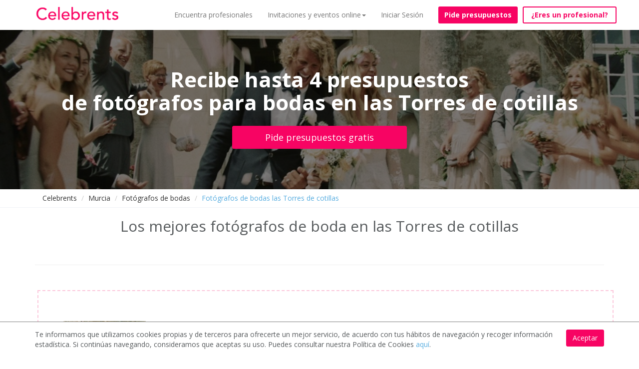

--- FILE ---
content_type: text/html; charset=utf-8
request_url: https://www.celebrents.es/murcia/torres-de-cotillas-las/fotografos-para-bodas/
body_size: 15769
content:

<!DOCTYPE html>
<html lang="es">
<head>

    
    
    
    
        
    



    <!-- data layers de google tag manager para analytics -->
    

    <!-- Google Tag Manager -->
    <script>(function(w,d,s,l,i){w[l]=w[l]||[];w[l].push({'gtm.start':
    new Date().getTime(),event:'gtm.js'});var f=d.getElementsByTagName(s)[0],
    j=d.createElement(s),dl=l!='dataLayer'?'&l='+l:'';j.async=true;j.src=
    'https://www.googletagmanager.com/gtm.js?id='+i+dl;f.parentNode.insertBefore(j,f);
    })(window,document,'script','dataLayer','GTM-KCGRBKH');</script>
    <!-- End Google Tag Manager -->

    <!-- Webmaster de Bing -->
    <meta name="msvalidate.01" content="BF5B3794917002580D1CE4694D8BD946" />
    <!-- End Webmaster de Bing -->

    <!-- Bing Ads -->
    <script>(function(w,d,t,r,u){var f,n,i;w[u]=w[u]||[],f=function(){var o={ti:"25023141"};o.q=w[u],w[u]=new UET(o),w[u].push("pageLoad")},n=d.createElement(t),n.src=r,n.async=1,n.onload=n.onreadystatechange=function(){var s=this.readyState;s&&s!=="loaded"&&s!=="complete"||(f(),n.onload=n.onreadystatechange=null)},i=d.getElementsByTagName(t)[0],i.parentNode.insertBefore(n,i)})(window,document,"script","//bat.bing.com/bat.js","uetq");</script>
    <!-- End Bing Ads -->

    
        <!--Facebook metadata for share-->
        <meta charset="UTF-8">
        <meta http-equiv="content-type" content="text/html; charset=utf-8" />
        <meta property="og:url" content="https://www.celebrents.es/" />
        <meta property="og:type" content="website" />
        <meta content="Celebrents" property="og:title"/>
        <meta property="og:description" content="Los mejores espacios y profesionales para tu evento, boda o celebración | Celebrents" />
        <meta property="og:image" content="https://www.celebrents.es/static/cs16/img/logo_whatsapp.png" />

        <meta name="twitter:card" content="summary_large_image">
        <meta name="twitter:site" content="@celebrents">
        <meta name="twitter:title" content="Celebrents">
        <meta name="twitter:description" content="Los mejores espacios y profesionales para tu evento, boda o celebración | Celebrents">
        <meta name="twitter:creator" content="@celebrents">
        <meta name="twitter:image" content="https://www.celebrents.es/static/cs16/img/logo_whatsapp.png">
        <meta name="twitter:domain" content="https://www.celebrents.es/">
    

    <!-- Eliminamos cache del navegador -->
    <!--<meta http-equiv="Expires" content="0">-->

    <meta name="language" content="es" />
    

<!-- NUEVO CSS BUENO -->
<link rel="stylesheet" href="/static/cookielaw/css/cookielaw.css" media="none" onload="if(media!='all')media='all'"><noscript><link rel="stylesheet" href="/static/cookielaw/css/cookielaw.css"></noscript>
<!-- CIERRE NUEVO CSS BUENO -->


    
        
            <link rel="shortcut icon" href="https://celebrents.s3.amazonaws.com:443/cobi%2Fmedia%2Fcct61%2Fcache%2F83%2F86%2F8386986c158aa30784f7ec0ff3c54406.png">
        
    



    <meta name="google-site-verification" content="gwu1BXezBfZWGNuD_zZTYRXd2bzaH6tB0ncCudgtvaM" />

    <title>Los mejores Fotógrafos para bodas en las Torres de cotillas | Consulta opiniones</title>
    
    <meta name="description" content="Recibe 4 presupuestos de fotógrafos de boda en las Torres de cotillas. Gratis y sin compromiso. Accede a los mejores profesionales y ahorra tiempo y dinero"/>
    <meta name="keywords" content=""/>
    
    
        
        
            
            <!-- type=Category y type=Subcategory -->
            <meta name="robots" content="index, follow" />
        
    

    
    <meta name="thumbnail" content="https://celebrents.s3.amazonaws.com:443/cobi%2Fmedia%2Fcct61%2Fcache%2F44%2Fc3%2F44c356128f7f6f1c704903e46b389f00.jpg" />

    
        <link rel="canonical" href="https://www.celebrents.es/murcia/torres-de-cotillas-las/fotografos-para-bodas/" />
        
        
        
    
    
        
        <!-- NUEVO CSS BUENO -->
        
        <!-- NUEVO CSS BUENO CON CDN -->
        <link rel="stylesheet" href="https://maxcdn.bootstrapcdn.com/bootstrap/3.1.1/css/bootstrap.min.css" media="none" onload="if(media!='all')media='all'"><noscript><link rel="stylesheet" href="https://maxcdn.bootstrapcdn.com/bootstrap/3.1.1/css/bootstrap.min.css"></noscript>
        <link rel="stylesheet" href="https://stackpath.bootstrapcdn.com/font-awesome/4.7.0/css/font-awesome.min.css" media="none" onload="if(media!='all')media='all'"><noscript><link rel="stylesheet" href="https://stackpath.bootstrapcdn.com/font-awesome/4.7.0/css/font-awesome.min.css"></noscript>
        <link rel="stylesheet" href="https://cdnjs.cloudflare.com/ajax/libs/fancybox/2.1.5/jquery.fancybox.css" media="none" onload="if(media!='all')media='all'"><noscript><link rel="stylesheet" href="https://cdnjs.cloudflare.com/ajax/libs/fancybox/2.1.5/jquery.fancybox.css"></noscript>
        <link rel="stylesheet" href="https://cdnjs.cloudflare.com/ajax/libs/jqueryui/1.11.1/jquery-ui.min.css" media="none" onload="if(media!='all')media='all'"><noscript><link rel="stylesheet" href="https://cdnjs.cloudflare.com/ajax/libs/jqueryui/1.11.1/jquery-ui.min.css"></noscript>
        <!-- CIERRE NUEVO CSS BUENO -->
        
    

        
        
        <!-- NUEVO CSS BUENO -->
        
        
        
            <link rel="stylesheet" href="/static/cs16/css/global.min.css?v=6.4" type="text/css">
            <link rel="stylesheet" href="https://fonts.googleapis.com/css?family=Open+Sans:400,400italic,600,600italic,700" media="none" onload="if(media!='all')media='all'"><noscript><link rel="stylesheet" href="https://fonts.googleapis.com/css?family=Open+Sans:400,400italic,600,600italic,700"></noscript>
            <link rel="stylesheet" href="/static/cs16/css/jquery.gScrollingCarousel.css?v=5.5" type="text/css">
            <!--<link rel="stylesheet" href="https://cdnjs.cloudflare.com/ajax/libs/font-awesome/4.6.3/css/font-awesome.css" integrity="sha256-uXf0U0UCIqBp2J3S53b28h+fpC9uFcA8f+b/NNmiwVk=" crossorigin="anonymous" /> -->
            <link rel="stylesheet" href="/static/cs16/css/landing_event_start.css?v=2.5" type="text/css">
        
        
        
        <!-- CIERRE NUEVO CSS BUENO -->
    

    
    <!-- NUEVO CSS BUENO -->
    
    
        <link href="/theme.css?v=8.9" rel="stylesheet">
    
    
    <!-- CIERRE NUEVO CSS BUENO -->
    <style>.ask-budget>span>a:hover{
text-decoration: none!important;
}

.footer ul li img {
    display: block;
}

.footer-logo{
    margin-top: -20px;
    margin-bottom: 0px;
}

#jumbo-xs .velo {
margin-top:-39px;
}

#jumbo-xs{
min-height: 420px;
}

.no-velo #absolute{
background-image: none!important;
}

.imageAndText h2 { margin: 20px 0;}

</style>
    
    
        <script async type="text/javascript" src="/static/js/first.js"></script>
        <meta name="google-site-verification" content="Cad3EN-pIAHgHHgmAMG4TyeIlHGE2WXy3vfU9ErjcGU" />
        <meta name="google-site-verification" content="4yFsXfvZzpC6PEP2flgLrxhvMnq3ZLoohLpO12veOG0" />
        <meta name="google-site-verification" content="YDo6hqdYGiEZqe0mYloJPKt9n_cuDuf8s9EHdGJ0YHg" />
    

    
    <!-- Pingdom -->
    <script src="//rum-static.pingdom.net/pa-5a953a2f4c40770007000307.js" async></script>

    <!-- Hotjar Tracking Code for https://www.celebrents.es/ -->
    <script>
        (function(h,o,t,j,a,r){
            h.hj=h.hj||function(){(h.hj.q=h.hj.q||[]).push(arguments)};
            h._hjSettings={hjid:1403932,hjsv:6};
            a=o.getElementsByTagName('head')[0];
            r=o.createElement('script');r.async=1;
            r.src=t+h._hjSettings.hjid+j+h._hjSettings.hjsv;
            a.appendChild(r);
        })(window,document,'https://static.hotjar.com/c/hotjar-','.js?sv=');
    </script>

</head>

<body class=" frontpage ">

<!-- Load Facebook SDK for JavaScript -->
<div id="fb-root"></div>
<script>(function(d, s, id) {
var js, fjs = d.getElementsByTagName(s)[0];
if (d.getElementById(id)) return;
js = d.createElement(s); js.id = id;
js.src = "https://connect.facebook.net/en_US/sdk.js#xfbml=1&version=v3.0";
fjs.parentNode.insertBefore(js, fjs);
}(document, 'script', 'facebook-jssdk'));</script>

 <!-- Load Twitter SDK for JavaScript -->
<script>window.twttr = (function(d, s, id) {
  var js, fjs = d.getElementsByTagName(s)[0],
    t = window.twttr || {};
  if (d.getElementById(id)) return t;
  js = d.createElement(s);
  js.id = id;
  js.src = "https://platform.twitter.com/widgets.js";
  fjs.parentNode.insertBefore(js, fjs);

  t._e = [];
  t.ready = function(f) {
    t._e.push(f);
  };

  return t;
}(document, "script", "twitter-wjs"));</script>




<!-- Google Tag Manager (noscript) -->
<noscript><iframe src="https://www.googletagmanager.com/ns.html?id=GTM-KCGRBKH"
height="0" width="0" style="display:none;visibility:hidden"></iframe></noscript>
<!-- End Google Tag Manager (noscript) -->



    <script>
        window.isMobileOrTablet = function() {
            var check = false;
            if( /Android|webOS|iPhone|iPad|iPod|BlackBerry|IEMobile|Opera Mini/i.test(navigator.userAgent)) return true;
            return false;
        };
        window.isMobile = function() {
            var check = false;
            (function(a){if(/(android|bb\d+|meego).+mobile|avantgo|bada\/|blackberry|blazer|compal|elaine|fennec|hiptop|iemobile|ip(hone|od)|iris|kindle|lge |maemo|midp|mmp|mobile.+firefox|netfront|opera m(ob|in)i|palm( os)?|phone|p(ixi|re)\/|plucker|pocket|psp|series(4|6)0|symbian|treo|up\.(browser|link)|vodafone|wap|windows ce|xda|xiino/i.test(a)||/1207|6310|6590|3gso|4thp|50[1-6]i|770s|802s|a wa|abac|ac(er|oo|s\-)|ai(ko|rn)|al(av|ca|co)|amoi|an(ex|ny|yw)|aptu|ar(ch|go)|as(te|us)|attw|au(di|\-m|r |s )|avan|be(ck|ll|nq)|bi(lb|rd)|bl(ac|az)|br(e|v)w|bumb|bw\-(n|u)|c55\/|capi|ccwa|cdm\-|cell|chtm|cldc|cmd\-|co(mp|nd)|craw|da(it|ll|ng)|dbte|dc\-s|devi|dica|dmob|do(c|p)o|ds(12|\-d)|el(49|ai)|em(l2|ul)|er(ic|k0)|esl8|ez([4-7]0|os|wa|ze)|fetc|fly(\-|_)|g1 u|g560|gene|gf\-5|g\-mo|go(\.w|od)|gr(ad|un)|haie|hcit|hd\-(m|p|t)|hei\-|hi(pt|ta)|hp( i|ip)|hs\-c|ht(c(\-| |_|a|g|p|s|t)|tp)|hu(aw|tc)|i\-(20|go|ma)|i230|iac( |\-|\/)|ibro|idea|ig01|ikom|im1k|inno|ipaq|iris|ja(t|v)a|jbro|jemu|jigs|kddi|keji|kgt( |\/)|klon|kpt |kwc\-|kyo(c|k)|le(no|xi)|lg( g|\/(k|l|u)|50|54|\-[a-w])|libw|lynx|m1\-w|m3ga|m50\/|ma(te|ui|xo)|mc(01|21|ca)|m\-cr|me(rc|ri)|mi(o8|oa|ts)|mmef|mo(01|02|bi|de|do|t(\-| |o|v)|zz)|mt(50|p1|v )|mwbp|mywa|n10[0-2]|n20[2-3]|n30(0|2)|n50(0|2|5)|n7(0(0|1)|10)|ne((c|m)\-|on|tf|wf|wg|wt)|nok(6|i)|nzph|o2im|op(ti|wv)|oran|owg1|p800|pan(a|d|t)|pdxg|pg(13|\-([1-8]|c))|phil|pire|pl(ay|uc)|pn\-2|po(ck|rt|se)|prox|psio|pt\-g|qa\-a|qc(07|12|21|32|60|\-[2-7]|i\-)|qtek|r380|r600|raks|rim9|ro(ve|zo)|s55\/|sa(ge|ma|mm|ms|ny|va)|sc(01|h\-|oo|p\-)|sdk\/|se(c(\-|0|1)|47|mc|nd|ri)|sgh\-|shar|sie(\-|m)|sk\-0|sl(45|id)|sm(al|ar|b3|it|t5)|so(ft|ny)|sp(01|h\-|v\-|v )|sy(01|mb)|t2(18|50)|t6(00|10|18)|ta(gt|lk)|tcl\-|tdg\-|tel(i|m)|tim\-|t\-mo|to(pl|sh)|ts(70|m\-|m3|m5)|tx\-9|up(\.b|g1|si)|utst|v400|v750|veri|vi(rg|te)|vk(40|5[0-3]|\-v)|vm40|voda|vulc|vx(52|53|60|61|70|80|81|83|85|98)|w3c(\-| )|webc|whit|wi(g |nc|nw)|wmlb|wonu|x700|yas\-|your|zeto|zte\-/i.test(a.substr(0,4)))check = true})(navigator.userAgent||navigator.vendor||window.opera);
            return check;
        };
    </script>

    
    
    
    
    <meta name="viewport" content="width=device-width, initial-scale=1.0, maximum-scale=1.0, user-scalable=no">
    <input type="hidden" id="dispatcher_path" value="/">
    <input type="hidden" id="contentdetail_exists_path" value="/get-content-detail-exists/">
    
    

    
    

<!-- DESCOMENTAR PARA VOLVER A LA VERSION SIN PROMO DE PIDE PRESUPUESTO VIRTUAL -->
<div class="navbar-supplier-register-mobile">
    
        <a href="/registro-profesional/" style="color:#FFFFFF;">¿Eres un profesional? <span
                style="font-weight:bold;">Regístrate gratis</span></a>
    
    <!--<span style="position:absolute; display:inline; font-weight:bold; right:20px; cursor:pointer;" class="pull-right close-supplier-register-menu-top">x</span>-->
</div>

<!-- COMENTAR PARA VOLVER A LA VERSION SIN PROMO DE PIDE PRESUPUESTO VIRTUAL -->


<nav class="navbar navbar-default navbar-fixed-top" style="margin-bottom: 0px;">
    <div class="container">
        <div class="navbar-header">
            <button type="button" class="navbar-toggle collapsed" data-toggle="collapse" data-target="#navbar" aria-expanded="false" aria-controls="navbar">
                <span class="sr-only">Toggle navigation</span>
                <span class="icon-bar"></span>
                <span class="icon-bar"></span>
                <span class="icon-bar"></span>
            </button>
            
            <a class="navbar-brand" href="/">
                <img src="https://celebrents.s3.amazonaws.com:443/cobi%2Fmedia%2Fcct61%2Fcache%2Fc2%2F52%2Fc2524615ca092dc557196134bcbbcdc1.png
                " alt="Celebrents" />
            </a>
        </div>
        <div id="navbar" class="collapse navbar-collapse">
            <ul class="nav navbar-nav navbar-right">
                


    
        <li class="child sibling">
            <a href="/directorio-de-empresas-eventos-y-celebraciones/">Encuentra profesionales</a>
        </li>
    

    
        <li class="child sibling">
            <a href="#" rel="nofollow" onclick="$('#dropdown_4').toggle();" class="first-sibling">Invitaciones y eventos online<span class="caret"></span></a>
            <ul id="dropdown_4" class="custom-dropdown" style="display: none;">
                <li class="child">
                    <a href="/invitaciones-personalizadas/">Invitaciones personalizadas</a>
                </li>
                <li class="child">
                    <a href="/profesionales-para-fiestas-y-eventos-online-virtuales/">Profesionales para fiestas y eventos online</a>
                </li>
                <li class="child">
                    <a href="/eventos-virtuales/">Organiza tu evento online</a>
                </li>
                <li class="child">
                    <a href="/ningun-ninio-sin-cumpleanios/">Ningún niño sin cumpleaños</a>
                </li>
            </ul>
        </li>
    


                
                    <li><a href="#" onclick="load_access();" rel="nofollow">Iniciar Sesión</a></li>
                
                
                    <li style="padding-left: 15px;"><a style="margin-top: 13px;" class="btn btn-new-btn btn-block not-home" href="/pide-presupuesto/" rel="nofollow">Pide presupuestos</a></li>
                
                
                    <li id="button-header-supplier-register"><a style="margin-top: 13px; margin-left: 10px;" class="btn btn-new-btn-2 not-home btn-block" href="/registro-profesional/">¿Eres un profesional?</a></li>
                    <li id="button-header-supplier-register-mobile"><a style="margin-top: 13px; margin-left: 10px;" class="btn btn-new-btn-2 not-home btn-block" href="/registro-profesional/">¿Eres un profesional?</a></li>
                
            </ul>
        </div><!--/.nav-collapse -->
    </div>
</nav>




<div class="access_container"></div>



    

    
    
        
    <div class="jumbotron " id="jumbo-xxs" style="background: url(https://celebrents.s3.amazonaws.com:443/cobi%2Fmedia%2Fcct61%2Fcache%2F44%2Fc3%2F44c356128f7f6f1c704903e46b389f00.jpg) no-repeat; background-size: cover; background-position-y: 50%;">
        <div class="velo category-subcategory" id="landing-c">
            
            <span class="main_title_page">Recibe hasta 4 presupuestos </br>de fotógrafos para bodas en las Torres de cotillas</span>
            
            <a href="/pide-presupuesto/?subcategory=37" class="btn btn-primary btn-block btn-lg" rel="nofollow">Pide presupuestos gratis</a>
        </div>
    </div>
    <div class="rastro rastro-category-subcategory">
        <div class="container">
            <ol class="breadcrumb migas">
                <li><a href="/">Celebrents</a></li>
                
                    
                        
                            <li><a href="/murcia/">Murcia</a></li>
                        
                    
                
                    
                
                    
                        
                            <li><a href="/murcia/fotografos-para-bodas/">Fotógrafos de bodas</a></li>
                        
                    
                
                    
                        
                            
                                <li class="active"><span style="color:#57ADE0;">Fotógrafos de bodas las Torres de cotillas</span></li>
                            
                        
                    
                
            </ol>
        </div>
    </div>
    <div class="container">
        <!--subcategorias -->
        
        

        
        <h1 class="h2 title_category_subcategory">Los mejores fotógrafos de boda en las Torres de cotillas</h1>
        <div class="col-md-10 col-md-offset-1 clearfix">
            
        </div>
        <div class="clearfix"></div>
        <hr>
        <div class="container">
            <div class="col-md-12" id="directorio">
                <div class="companies_search" id="lista-empresas">
                    

   <div class="row" style="margin-top: -80px;">

    
        
    
</div>


    <div class="row row-companies-search">
        
        
            <div class="col-xs-12">
        
        
            
            
                <div class="col-md-12 col-xs-12 destacada  random-order free_subcategory_not_logo_not_description" id="empresa-p">
                    
                        <div class="sin-bandera"></div>
                    
                    <div class="col-md-8">
                        
                            <div class="col-md-4">
                                <a href="/foto-studio-pujalte-76512/"><img src="https://celebrents.s3.amazonaws.com:443/cobi%2Fmedia%2Fcct61%2Fcache%2F44%2Fc3%2F44c356128f7f6f1c704903e46b389f00.jpg" class="img-responsive log" alt="Foto Studio Pujalte"></a>
                            </div>
                        
                        <div class="col-md-8">
                            <p class="name"><a href="/foto-studio-pujalte-76512/">Foto Studio Pujalte</a></p>
                            <p  style="margin-bottom: 0px;" class="categoria">Chile, 21, 30565 las Torres de cotillas (Murcia)</p>
                            
                            
                        </div>
                    </div>
                    
                        <div class="col-md-4">
                            
                        </div>

                        <div class="col-xs-12 info-empresa-and-services-list">
                            
                        </div>

                    
                </div>
            
            
            
            
                <div class="col-md-12 col-xs-12 destacada ghost random-order _subcategory_not_logo_description" id="empresa-p">
                    
                        <div class="sin-bandera"></div>
                    
                    <div class="col-md-8">
                        
                        <div class="col-md-8">
                            <p class="name"><a >Click &amp; Foto</a></p>
                            <p  style="margin-bottom: 0px;" class="categoria">Antonio Machado, 43, 30565 las Torres de cotillas (Murcia)</p>
                            
                            <p><b>Servicios:</b> Fotógrafos de bodas.</p>
                        </div>
                    </div>
                    
                </div>
            
            
            
            
                <div class="col-md-12 col-xs-12 destacada ghost random-order _subcategory_not_logo_not_description" id="empresa-p">
                    
                        <div class="sin-bandera"></div>
                    
                    <div class="col-md-8">
                        
                        <div class="col-md-8">
                            <p class="name"><a  rel="nofollow">Helia Fotovisión</a></p>
                            <p  style="margin-bottom: 0px;" class="categoria">C/Madrid, 15, 30565 las Torres de cotillas (Murcia)</p>
                            
                            <p><b>Servicios:</b> Fotógrafos de bodas.</p>
                        </div>
                    </div>
                    
                </div>
            
            
            
            
                <div class="col-md-12 col-xs-12 destacada ghost random-order _subcategory_not_logo_not_description" id="empresa-p">
                    
                        <div class="sin-bandera"></div>
                    
                    <div class="col-md-8">
                        
                        <div class="col-md-8">
                            <p class="name"><a  rel="nofollow">Sherezade fotografía</a></p>
                            <p  style="margin-bottom: 0px;" class="categoria">Av. Juan Carlos I, 16, 30565 las Torres de cotillas (Murcia)</p>
                            
                            <p><b>Servicios:</b> Fotógrafos de bodas.</p>
                        </div>
                    </div>
                    
                </div>
            
            
            
            
                <div class="col-md-12 col-xs-12 destacada ghost random-order _subcategory_not_logo_not_description" id="empresa-p">
                    
                        <div class="sin-bandera"></div>
                    
                    <div class="col-md-8">
                        
                        <div class="col-md-8">
                            <p class="name"><a  rel="nofollow">Gremary Fotografía</a></p>
                            <p  style="margin-bottom: 0px;" class="categoria">Ecuador, 6 bajo, 30565 las Torres de cotillas (Murcia)</p>
                            
                            <p><b>Servicios:</b> Fotógrafos de bodas.</p>
                        </div>
                    </div>
                    
                </div>
            
            
            
            
                <div class="col-md-12 col-xs-12 destacada ghost random-order _subcategory_not_logo_not_description" id="empresa-p">
                    
                        <div class="sin-bandera"></div>
                    
                    <div class="col-md-8">
                        
                        <div class="col-md-8">
                            <p class="name"><a  rel="nofollow">Antomar</a></p>
                            <p  style="margin-bottom: 0px;" class="categoria">Carril de Antomar, 145 BAJO, 30565 las Torres de cotillas (Murcia)</p>
                            
                            <p><b>Servicios:</b> Fotógrafos de bodas.</p>
                        </div>
                    </div>
                    
                </div>
            
            
        <div class="row row-for-suppliers-pagination">
            <div class="col-xs-12">
                <nav class="text-center" style="border-bottom:0px;">
                    <ul class="pagination">
    <li class="prev_pagination_page_old">
        
    </li>
    
        
            <li class="pagination_page_old">
                
                    <a style="color: #F70463;" href="#" class="current_pagination_page_old" rel="nofollow">1</a>
                
            </li>
        
    
    <li class="next_pagination_page_old">
        
    </li>
</ul>
                </nav>
            </div>
        </div>
        </div>
    </div>
    <hr class="hr-bottom-paginator" />





                </div>
                
                <div class="col-md-12 publi">
                    <p class="h4">¿Quieres que tu negocio aparezca aquí?</p>
                    <a href="/registro-profesional/" class="btn btn-secondary">Date de alta gratis</a>
                </div>
            </div>
        </div>

        <div class="last-budgets" id="presupuestos">
            

    
        
            <p class="h2 center">Últimas solicitudes de presupuesto de Fotógrafos de bodas en las Torres de cotillas</p>
        
    
    <div class="container">
        <div class="col-md-12">
            
                
                    <div class="row">
                
            <div class="col-lg-4 review">
                
                <p class="h3"><span><img src="/static/cs16/img/icons/presupuesto.svg" alt="Presupuesto"></span> Fotógrafos de bodas para boda de 2 invitados / asistentes en las Torres de cotillas (Murcia)</p>
                <span class="line"></span>
                <p>
                    En las torres de cotillas. Fotos a ambos novios antes de la boda, en la iglesia , al salir y durante el banquete. Si me pueden comentar un aproximado de la duración aproximada, ya que ustedes saben mejor de tiempos y ...
                </p>
            </div>
            
                </div>
            
            
        </div>
    </div>

        </div>

        <div class="last-reviews" id="opiniones">
            

        </div>

        
            <hr/>
            <div class="row">
                <div class="col-md-10 col-md-offset-1 clearfix">
                    <p class="h2 center">Valoración media de nuestros clientes</p>
                    <div style="font-size:26px; font-weight: bold; width:100%; clear:both; text-align:center;">
                        <p style="margin:auto; text-align:center;">
                            <span style="padding-top:4px; margin-right:20px; vertical-align:middle;">5/5</span>
                            <span style="display:inline;">
    
        
            <img src="/static/cs16/img/icons/star_pink.png" class="star " style="; width: 26px;">
        
    

    
        
    

    
        
            <img src="/static/cs16/img/icons/star_pink.png" class="star " style="; width: 26px;">
        
    

    
        
    

    
        
            <img src="/static/cs16/img/icons/star_pink.png" class="star " style="; width: 26px;">
        
    

    
        
    

    
        
            <img src="/static/cs16/img/icons/star_pink.png" class="star " style="; width: 26px;">
        
    

    
        
    



    <img src="/static/cs16/img/icons/star_pink.png" class="star " style="; width: 26px;">


</span>
                        </p>
                    </div>
                    <div style="text-align:center; font-size:22px; width:100%; clear:both; padding-top:10px;">
                        7771 opiniones
                    </div>
                </div>
            </div>
            <br/>
            <hr/>
        

        

    <div class="container place-budget">
    
        

    <div class="row">
    
        

    <div class="col-xs-12">
    
        <p style="text-align: center; margin-bottom: 10px; padding-bottom: 45px;" class="h2">Pide presupuestos gratis</p>

    
    </div>

    
    </div>

    
        

    <div class="row">
    
        

    <div class="text-center col-xs-12 col-sm-4  ">
    
        <img class="lazyLoad" data-src="/static/cs16/img/first-step.png" alt="Solicita presupuesto" />
    
        <div style="text-align: left;">
<p style="line-height: 1.1; font-family: Avenir, sans-serif; color: rgb(87, 173, 224); margin-top: 20px; margin-bottom: 25px; height: 65px; font-size: 25px !important;"><span style="margin-right: 5px; font-size: 24px;">1.</span> Solicita presupuesto gratis</p>

<p style="margin: 0px 0px 10px; color: rgb(86, 90, 92); font-family: Avenir, sans-serif; font-size: 14px; line-height: 20px;">Rellena un sencillo formulario y cuéntanos que necesitas para que podamos ponerte en contacto con los mejores profesionales y empresas.</p>
</div>

    
    </div>

    
        

    <div class="text-center col-xs-12 col-sm-4  ">
    
        <img class="lazyLoad" data-src="/static/cs16/img/second-step.png" alt="Recibe hasta 4 ofertas" />
    
        <div style="text-align: left;">
<p style="font-family: Avenir, sans-serif; line-height: 1.1; color: rgb(87, 173, 224); margin-top: 20px; margin-bottom: 25px; height: 65px; font-size: 25px !important;"><span style="margin-right: 5px; font-size: 24px;">2.</span> Recibe hasta 4 ofertas</p>

<p style="margin: 0px 0px 10px; color: rgb(86, 90, 92); font-family: Avenir, sans-serif; font-size: 14px; line-height: 20px;">Los profesionales y empresas de tu zona interesados en tu solicitud contactarán contigo para hacerte llegar sus presupuestos.</p>
</div>

    
    </div>

    
        

    <div class="text-center col-xs-12 col-sm-4  ">
    
        <img class="lazyLoad" data-src="/static/cs16/img/third-step.png" alt="Elige la mejor oferta" />
    
        <div style="text-align: left;">
<p style="font-family: Avenir, sans-serif; line-height: 1.1; color: rgb(87, 173, 224); margin-top: 20px; margin-bottom: 25px; height: 65px; font-size: 25px !important;"><span style="margin-right: 5px; font-size: 24px;">3.</span> Elige la mejor oferta</p>

<p style="margin: 0px 0px 10px; color: rgb(86, 90, 92); font-family: Avenir, sans-serif; font-size: 14px; line-height: 20px;">Una vez evalúes los distintos presupuestos puedes escoger (o no) la oferta que mejor se adapte a tus necesidades.</p>
</div>

    
    </div>

    
    </div>

    
        

    <div class="row">
    
        

    <div class="ask-budget col-xs-12   ">
    
        <span class="plugin_link btn btn-primary btn-lg">
    <a href="/pide-presupuesto/" rel="nofollow"  >
        Pide presupuesto gratis
    </a>
</span>


    
    </div>

    
    </div>

    
    </div>
<div class="container">
        <div class="row" id="cta">
            <div class="col-md-12 col-xs-12">
                <span class="h1">¿Eres un profesional y quieres conseguir nuevos clientes?</span>
                <a href="/registro-profesional/" class="btn btn-secondary btn-lg pull-right">Registra tu empresa gratis</a>
            </div>
        </div>
    </div>
        
    </div>

    

    
    


<footer class="footer site-footer">
    <div class="container">
        <div class="row">
            <div class="col-xs-12 col-sm-3">
                <ul>
                    <li>


    <a href="/" class="picturebanner-link"  target="">


    
    
        
    
            <img class="picturebanner" alt="celebrents"  src="https://celebrents.s3.amazonaws.com:443/cobi%2Fmedia%2Fcct61%2Fcache%2Ff5%2F23%2Ff523e5d1ae28d372f5e3c17f8db627ff.png"  />
        
    
    


    </a>






<ul id="menu-social-networks" class="buttonbar_plugin" style="display:inline-block; font-size:28px; height:40px; width:100%; margin-left:3px;">
    <li style="display:inline; margin-right:2px;">
        <a href="#" class="link" onclick="window.open('https://www.facebook.com/Celebrents-137980746817342/'); return false;" target="_blank" rel="nofollow" style="color:#F70463 !important; background-color: transparent; width: 32px; height: 32px; line-height: 32px; border-radius: 16px;">
            
                <i class="fa fa-facebook-square"></i>
            
        </a>
    </li><li style="display:inline; margin-right:2px;">
        <a href="#" class="link" onclick="window.open('https://twitter.com/celebrents'); return false;" target="_blank" rel="nofollow" style="color:#F70463 !important; background-color: transparent; width: 32px; height: 32px; line-height: 32px; border-radius: 16px;">
            
                <i class="fa fa-twitter-square"></i>
            
        </a>
    </li>

<li style="display:inline; margin-right:2px;">
        <a href="#" class="link" onclick="window.open('https://es.linkedin.com/company/celebrents'); return false;" target="_blank" rel="nofollow" style="color:#F70463 !important; background-color: transparent; width: 32px; height: 32px; line-height: 32px; border-radius: 16px;">
            
                <i class="fa fa-linkedin-square"></i>
            
        </a>
    </li><li style="display:inline; margin-right:2px;">
        <a href="#" class="link" onclick="window.open('https://www.instagram.com/celebrents/'); return false;" target="_blank" rel="nofollow" style="color:#F70463 !important; background-color: transparent; width: 32px; height: 32px; line-height: 32px; border-radius: 16px;">
            
                <i class="fa fa-instagram"></i>
            
        </a>
    </li>
</ul>
<p style="margin-top: 20px;"><img data-src="/static/cs16/img/infocelebrents.png" alt="email celebrents" class="lazyLoad" style="width: 125px;" /></p></li>
                    <li></li>
                    <li></li>
                </ul>
            </div>
            <div class="col-xs-12 col-sm-2">
                <ul>
                    <li><p><strong>USUARIOS</strong></p>
<span class="plugin_link ">
    <a href="/como-funciona/" rel="nofollow"  >
        Cómo funciona
    </a>
</span>

<span class="plugin_link ">
    <a href="/preguntas-frecuentes/" rel="nofollow"  >
        Preguntas frecuentes
    </a>
</span>

<span class="plugin_link ">
    <a href="/bodas/"   >
        Bodas
    </a>
</span>

<span class="plugin_link ">
    <a href="/eventos-de-empresa/"   >
        Eventos de empresa
    </a>
</span>

<span class="plugin_link ">
    <a href="/fiestas-infantiles/"   >
        Fiestas infantiles
    </a>
</span>

<span class="plugin_link ">
    <a href="/ferias-y-congresos/"   >
        Ferias y Congresos
    </a>
</span>

<span class="plugin_link ">
    <a href="/celebraciones-familiares/"   >
        Celebraciones familiares
    </a>
</span>

<span class="plugin_link ">
    <a href="/otros-eventos-y-celebraciones/"   >
        Otros Eventos &amp; Celebraciones
    </a>
</span>

</li>
                    <li></li>
                    <li></li>
                </ul>
            </div>
            <div class="col-xs-12 col-sm-2">
                <ul>
                    <li><p><strong>PROFESIONALES</strong></p>
<span class="plugin_link ">
    <a href="/registro-profesional/"   >
        Registro gratuito
    </a>
</span>

<span class="plugin_link ">
    <a href="/contacto/" rel="nofollow"  >
        Contacto
    </a>
</span>

</li>
                    <li></li>
                    <li></li>
                </ul>
            </div>
            <div class="col-xs-12 col-sm-3">
                <ul>
                    <li><p><strong>IMPORTANTE</strong></p>
<span class="plugin_link ">
    <a href="/condiciones-de-uso/" rel="nofollow"   target="_blank">
        Condiciones de uso
    </a>
</span>

<span class="plugin_link ">
    <a href="/politica-de-proteccion-de-datos/" rel="nofollow"   target="_blank">
        Política de protección de datos
    </a>
</span>

<span class="plugin_link ">
    <a href="/politica-de-cookies/" rel="nofollow"   target="_blank">
        Política de cookies
    </a>
</span>

</li>
                    <li></li>
                    <li></li>
                </ul>
            </div>
            <div class="col-xs-12 col-sm-2" style="padding-top:14px;">
                <ul>
                    <li><img id="logo-enisa" class="lazyLoad" data-src="/static/cs16/img/logo-enisa.png" alt="Enisa" /></li>
                </ul>
            </div>
        </div>
    </div>
    
        <hr/>
        <br/>
        <div class="container">
            <div class="row">
                <div class="col-xs-12" style="text-align:center;">
                    <span style="display:block;">
    
        
            <img src="/static/cs16/img/icons/star_pink.png" class="star " style="; width: 18px;">
        
    

    
        
    

    
        
            <img src="/static/cs16/img/icons/star_pink.png" class="star " style="; width: 18px;">
        
    

    
        
    

    
        
            <img src="/static/cs16/img/icons/star_pink.png" class="star " style="; width: 18px;">
        
    

    
        
    

    
        
            <img src="/static/cs16/img/icons/star_pink.png" class="star " style="; width: 18px;">
        
    

    
        
    



    <img src="/static/cs16/img/icons/star_pink.png" class="star " style="; width: 18px;">


</span>
                    <p style="margin-top:10px;"><a href="/valoraciones/" target="_blank" style="text-decoration:none;">www.celebrents.es tiene una calificación de 5 / 5 otorgada por 7771 miembros.</a></p>
                </div>
            </div>
        </div>
    
</footer>

<!-- Boton de pide presupuesto abajo en movil -->

    <div id="button-bottom-ask-review">
        
            <a href="/pide-presupuesto/" rel="nofollow" style="color:#FFFFFF; font-weight:bold;">Pide presupuestos gratis</a>
        
    </div>


<!-- DESCOMENTAR PARA VOLVER A LA VERSION SIN PROMO DE PIDE PRESUPUESTO VIRTUAL -->

    



    

<!-- FIN DESCOMENTAR PARA VOLVER A LA VERSION SIN PROMO DE PIDE PRESUPUESTO VIRTUAL -->

<!-- Modal cambio de marca a celebrents -->









    
    


    


        
        <script type="text/javascript" src="https://cdnjs.cloudflare.com/ajax/libs/jquery/2.1.1/jquery.min.js"></script>
        <script type="text/javascript" src="https://cdnjs.cloudflare.com/ajax/libs/jqueryui/1.11.1/jquery-ui.min.js"></script>
        
    

    <script>
        $(document).ready(function() {
            var button_header_supplier_register_width = $("#button-header-supplier-register").width();

            $("#button-header-supplier-register").mouseenter(function() {
                $("#button-header-supplier-register a").html("Registrate gratis");
                $("#button-header-supplier-register").css("width", button_header_supplier_register_width);
            });

            $("#button-header-supplier-register").mouseleave(function() {
                $("#button-header-supplier-register a").html("¿Eres un profesional?");
                $("#button-header-supplier-register").css("width", button_header_supplier_register_width);
            });

            $(".close-supplier-register-menu-top").click(function() {
                $(".navbar-supplier-register-mobile").remove();
                $(".navbar.navbar-default.out").each(function () {
                    this.style.setProperty("top", "0px", "important");
                });
                $(".navbar-fixed-top").each(function () {
                    this.style.setProperty("top", "0px", "important");
                });
                $(".generic_slide_plugin").each(function () {
                    this.style.setProperty("margin-top", "0px", "important");
                });
                $("#supplier_register_slider").each(function () {
                    this.style.setProperty("margin-top", "0px", "important");
                });
                $(".jumbotron").each(function () {
                    this.style.setProperty("top", "0px", "important");
                });
                $(".container-fluid").each(function () {
                    this.style.setProperty("margin-top", "0px", "important");
                });
                $(".rastro-category-subcategory").each(function () {
                    this.style.setProperty("margin-top", "0px", "important");
                });
            });

            if (!$(".velo")[0] && !$("#pide-presupuesto")[0]) {
                $(".access_container").css("margin-top", "40px");
            }
        });
    </script>


    <script>
        $(document).ready(function() {
            $(".dontshow").hide();

            $("#suggest_supplier").change(function () {
                if ($("#suggest_supplier").val().length == 0) {
                    $("#id_supplier").val('');
                }
            });

            $("#suggest_category").change(function () {
                if ($("#suggest_category").val().length == 0) {
                    $("#id_subcategory").val('');
                }
            });

            if ($( window ).width() <= 991) {
                $(".column-left-companies-search").appendTo(".row-for-suppliers-pagination");
            }

            /* Ordenación aleatoria de los proveedores de una página */
            /*var suppliers_bandera_dos = $(".random-order .bandera-dos").parent();
            var suppliers_bandera = $(".random-order .bandera").parent();
            var suppliers_sin_bandera_with_logo = $(".random-order .sin-bandera").next().find("img[src*='F78009a326a56b7e0b5093af41ded6f76.jpg']:first").parent().parent().parent().parent();
            var suppliers_sin_bandera_without_logo = $(".random-order .sin-bandera").next().find("img:not([src*='F78009a326a56b7e0b5093af41ded6f76.jpg']):first").parent().parent().parent().parent();
            for (var i = 0; i < suppliers_bandera_dos.length; i++) {
                var target = Math.floor(Math.random() * suppliers_bandera_dos.length - 1) + 1;
                var target2 = Math.floor(Math.random() * suppliers_bandera_dos.length - 1) + 1;
                suppliers_bandera_dos.eq(target).before(suppliers_bandera_dos.eq(target2));
            }
            for (var i = 0; i < suppliers_bandera.length; i++) {
                var target = Math.floor(Math.random() * suppliers_bandera.length - 1) + 1;
                var target2 = Math.floor(Math.random() * suppliers_bandera.length - 1) + 1;
                suppliers_bandera.eq(target).before(suppliers_bandera.eq(target2));
            }
            for (var i = 0; i < suppliers_sin_bandera_with_logo.length; i++) {
                var target = Math.floor(Math.random() * suppliers_sin_bandera_with_logo.length - 1) + 1;
                var target2 = Math.floor(Math.random() * suppliers_sin_bandera_with_logo.length - 1) + 1;
                suppliers_sin_bandera_with_logo.eq(target).before(suppliers_sin_bandera_with_logo.eq(target2));
            }
            for (var i = 0; i < suppliers_sin_bandera_without_logo.length; i++) {
                var target = Math.floor(Math.random() * suppliers_sin_bandera_without_logo.length - 1) + 1;
                var target2 = Math.floor(Math.random() * suppliers_sin_bandera_without_logo.length - 1) + 1;
                suppliers_sin_bandera_without_logo.eq(target).before(suppliers_sin_bandera_without_logo.eq(target2));
            }*/

            var premium_subcategory_logo_description = $(".premium_subcategory_logo_description:not(.ghost)");
            var premium_subcategory_logo_not_description = $(".premium_subcategory_logo_not_description:not(.ghost)");
            var premium_subcategory_not_logo_description = $(".premium_subcategory_not_logo_description:not(.ghost)");
            var premium_subcategory_not_logo_not_description = $(".premium_subcategory_not_logo_not_description:not(.ghost)");
            var premium_logo_description = $(".premium_logo_description:not(.ghost)");
            var premium_logo_not_description = $(".premium_logo_not_description:not(.ghost)");
            var premium_not_logo_description = $(".premium_not_logo_description:not(.ghost)");
            var premium_not_logo_not_description = $(".premium_not_logo_not_description:not(.ghost)");
            var professional_subcategory_logo_description = $(".professional_subcategory_logo_description:not(.ghost)");
            var professional_subcategory_logo_not_description = $(".professional_subcategory_logo_not_description:not(.ghost)");
            var professional_subcategory_not_logo_description = $(".professional_subcategory_not_logo_description:not(.ghost)");
            var professional_subcategory_not_logo_not_description = $(".professional_subcategory_not_logo_not_description:not(.ghost)");
            var professional_logo_description = $(".professional_logo_description:not(.ghost)");
            var professional_logo_not_description = $(".professional_logo_not_description:not(.ghost)");
            var professional_not_logo_description = $(".professional_not_logo_description:not(.ghost)");
            var professional_not_logo_not_description = $(".professional_not_logo_not_description:not(.ghost)");
            var free_subcategory_logo_description = $(".free_subcategory_logo_description:not(.ghost)");
            var free_subcategory_logo_not_description = $(".free_subcategory_logo_not_description:not(.ghost)");
            var free_subcategory_not_logo_description = $(".free_subcategory_not_logo_description:not(.ghost)");
            var free_subcategory_not_logo_not_description = $(".free_subcategory_not_logo_not_description:not(.ghost)");
            var free_logo_description = $(".free_logo_description:not(.ghost)");
            var free_logo_not_description = $(".free_logo_not_description:not(.ghost)");
            var free_not_logo_description = $(".free_not_logo_description:not(.ghost)");
            var free_not_logo_not_description = $(".free_not_logo_not_description:not(.ghost)");
            var ghost = $(".ghost");

            for (var i = 0; i < premium_subcategory_logo_description.length; i++) {
                var target = Math.floor(Math.random() * premium_subcategory_logo_description.length - 1) + 1;
                var target2 = Math.floor(Math.random() * premium_subcategory_logo_description.length - 1) + 1;
                premium_subcategory_logo_description.eq(target).before(premium_subcategory_logo_description.eq(target2));
            }
            for (var i = 0; i < premium_subcategory_logo_not_description.length; i++) {
                var target = Math.floor(Math.random() * premium_subcategory_logo_not_description.length - 1) + 1;
                var target2 = Math.floor(Math.random() * premium_subcategory_logo_not_description.length - 1) + 1;
                premium_subcategory_logo_not_description.eq(target).before(premium_subcategory_logo_not_description.eq(target2));
            }
            for (var i = 0; i < premium_subcategory_not_logo_description.length; i++) {
                var target = Math.floor(Math.random() * premium_subcategory_not_logo_description.length - 1) + 1;
                var target2 = Math.floor(Math.random() * premium_subcategory_not_logo_description.length - 1) + 1;
                premium_subcategory_not_logo_description.eq(target).before(premium_subcategory_not_logo_description.eq(target2));
            }
            for (var i = 0; i < premium_subcategory_not_logo_not_description.length; i++) {
                var target = Math.floor(Math.random() * premium_subcategory_not_logo_not_description.length - 1) + 1;
                var target2 = Math.floor(Math.random() * premium_subcategory_not_logo_not_description.length - 1) + 1;
                premium_subcategory_not_logo_not_description.eq(target).before(premium_subcategory_not_logo_not_description.eq(target2));
            }
            for (var i = 0; i < premium_logo_description.length; i++) {
                var target = Math.floor(Math.random() * premium_logo_description.length - 1) + 1;
                var target2 = Math.floor(Math.random() * premium_logo_description.length - 1) + 1;
                premium_logo_description.eq(target).before(premium_logo_description.eq(target2));
            }
            for (var i = 0; i < premium_logo_not_description.length; i++) {
                var target = Math.floor(Math.random() * premium_logo_not_description.length - 1) + 1;
                var target2 = Math.floor(Math.random() * premium_logo_not_description.length - 1) + 1;
                premium_logo_not_description.eq(target).before(premium_logo_not_description.eq(target2));
            }
            for (var i = 0; i < premium_not_logo_description.length; i++) {
                var target = Math.floor(Math.random() * premium_not_logo_description.length - 1) + 1;
                var target2 = Math.floor(Math.random() * premium_not_logo_description.length - 1) + 1;
                premium_not_logo_description.eq(target).before(premium_not_logo_description.eq(target2));
            }
            for (var i = 0; i < premium_not_logo_not_description.length; i++) {
                var target = Math.floor(Math.random() * premium_not_logo_not_description.length - 1) + 1;
                var target2 = Math.floor(Math.random() * premium_not_logo_not_description.length - 1) + 1;
                premium_not_logo_not_description.eq(target).before(premium_not_logo_not_description.eq(target2));
            }
            for (var i = 0; i < professional_subcategory_logo_description.length; i++) {
                var target = Math.floor(Math.random() * professional_subcategory_logo_description.length - 1) + 1;
                var target2 = Math.floor(Math.random() * professional_subcategory_logo_description.length - 1) + 1;
                professional_subcategory_logo_description.eq(target).before(professional_subcategory_logo_description.eq(target2));
            }
            for (var i = 0; i < professional_subcategory_logo_not_description.length; i++) {
                var target = Math.floor(Math.random() * professional_subcategory_logo_not_description.length - 1) + 1;
                var target2 = Math.floor(Math.random() * professional_subcategory_logo_not_description.length - 1) + 1;
                professional_subcategory_logo_not_description.eq(target).before(professional_subcategory_logo_not_description.eq(target2));
            }
            for (var i = 0; i < professional_subcategory_not_logo_description.length; i++) {
                var target = Math.floor(Math.random() * professional_subcategory_not_logo_description.length - 1) + 1;
                var target2 = Math.floor(Math.random() * professional_subcategory_not_logo_description.length - 1) + 1;
                professional_subcategory_not_logo_description.eq(target).before(professional_subcategory_not_logo_description.eq(target2));
            }
            for (var i = 0; i < professional_subcategory_not_logo_not_description.length; i++) {
                var target = Math.floor(Math.random() * professional_subcategory_not_logo_not_description.length - 1) + 1;
                var target2 = Math.floor(Math.random() * professional_subcategory_not_logo_not_description.length - 1) + 1;
                professional_subcategory_not_logo_not_description.eq(target).before(professional_subcategory_not_logo_not_description.eq(target2));
            }
            for (var i = 0; i < professional_logo_description.length; i++) {
                var target = Math.floor(Math.random() * professional_logo_description.length - 1) + 1;
                var target2 = Math.floor(Math.random() * professional_logo_description.length - 1) + 1;
                professional_logo_description.eq(target).before(professional_logo_description.eq(target2));
            }
            for (var i = 0; i < professional_logo_not_description.length; i++) {
                var target = Math.floor(Math.random() * professional_logo_not_description.length - 1) + 1;
                var target2 = Math.floor(Math.random() * professional_logo_not_description.length - 1) + 1;
                professional_logo_not_description.eq(target).before(professional_logo_not_description.eq(target2));
            }
            for (var i = 0; i < professional_not_logo_description.length; i++) {
                var target = Math.floor(Math.random() * professional_not_logo_description.length - 1) + 1;
                var target2 = Math.floor(Math.random() * professional_not_logo_description.length - 1) + 1;
                professional_not_logo_description.eq(target).before(professional_not_logo_description.eq(target2));
            }
            for (var i = 0; i < professional_not_logo_not_description.length; i++) {
                var target = Math.floor(Math.random() * professional_not_logo_not_description.length - 1) + 1;
                var target2 = Math.floor(Math.random() * professional_not_logo_not_description.length - 1) + 1;
                professional_not_logo_not_description.eq(target).before(professional_not_logo_not_description.eq(target2));
            }
            for (var i = 0; i < free_subcategory_logo_description.length; i++) {
                var target = Math.floor(Math.random() * free_subcategory_logo_description.length - 1) + 1;
                var target2 = Math.floor(Math.random() * free_subcategory_logo_description.length - 1) + 1;
                free_subcategory_logo_description.eq(target).before(free_subcategory_logo_description.eq(target2));
            }
            for (var i = 0; i < free_subcategory_logo_not_description.length; i++) {
                var target = Math.floor(Math.random() * free_subcategory_logo_not_description.length - 1) + 1;
                var target2 = Math.floor(Math.random() * free_subcategory_logo_not_description.length - 1) + 1;
                free_subcategory_logo_not_description.eq(target).before(free_subcategory_logo_not_description.eq(target2));
            }
            for (var i = 0; i < free_subcategory_not_logo_description.length; i++) {
                var target = Math.floor(Math.random() * free_subcategory_not_logo_description.length - 1) + 1;
                var target2 = Math.floor(Math.random() * free_subcategory_not_logo_description.length - 1) + 1;
                free_subcategory_not_logo_description.eq(target).before(free_subcategory_not_logo_description.eq(target2));
            }
            for (var i = 0; i < free_subcategory_not_logo_not_description.length; i++) {
                var target = Math.floor(Math.random() * free_subcategory_not_logo_not_description.length - 1) + 1;
                var target2 = Math.floor(Math.random() * free_subcategory_not_logo_not_description.length - 1) + 1;
                free_subcategory_not_logo_not_description.eq(target).before(free_subcategory_not_logo_not_description.eq(target2));
            }
            for (var i = 0; i < free_logo_description.length; i++) {
                var target = Math.floor(Math.random() * free_logo_description.length - 1) + 1;
                var target2 = Math.floor(Math.random() * free_logo_description.length - 1) + 1;
                free_logo_description.eq(target).before(free_logo_description.eq(target2));
            }
            for (var i = 0; i < free_logo_not_description.length; i++) {
                var target = Math.floor(Math.random() * free_logo_not_description.length - 1) + 1;
                var target2 = Math.floor(Math.random() * free_logo_not_description.length - 1) + 1;
                free_logo_not_description.eq(target).before(free_logo_not_description.eq(target2));
            }
            for (var i = 0; i < free_not_logo_description.length; i++) {
                var target = Math.floor(Math.random() * free_not_logo_description.length - 1) + 1;
                var target2 = Math.floor(Math.random() * free_not_logo_description.length - 1) + 1;
                free_not_logo_description.eq(target).before(free_not_logo_description.eq(target2));
            }
            for (var i = 0; i < free_not_logo_not_description.length; i++) {
                var target = Math.floor(Math.random() * free_not_logo_not_description.length - 1) + 1;
                var target2 = Math.floor(Math.random() * free_not_logo_not_description.length - 1) + 1;
                free_not_logo_not_description.eq(target).before(free_not_logo_not_description.eq(target2));
            }
            for (var i = 0; i < ghost.length; i++) {
                var target = Math.floor(Math.random() * ghost.length - 1) + 1;
                var target2 = Math.floor(Math.random() * ghost.length - 1) + 1;
                ghost.eq(target).before(ghost.eq(target2));
            }
        });

        /* Leer más en descripciones de proveedores */

        var windowsize = $(window).width();
        if (windowsize < 480) {
            var charLimit = 140;

            var numberOfToggled = document.getElementsByClassName('toggledText');
            for (i = 0; i < numberOfToggled.length; i++) {

                var el = numberOfToggled[i];
                var elText = el.innerHTML.trim();

                if (elText.length > charLimit) {
                    var showStr = elText.slice(0, charLimit);
                    var hideStr = elText.slice(charLimit);
                    el.innerHTML = showStr + '<span class="morePoints">...</span> <span class="trimmed">' + hideStr + '</span>';
                    el.parentElement.innerHTML = el.parentElement.innerHTML + "<div class='read-more'><a href='#' class='more'></a>";
                }

            }

            window.onclick = function (event) {
                if (event.target.className == 'more') {
                    event.preventDefault();
                    event.target.parentElement.parentElement.classList.toggle('showAll');

                }
            };
        }

        /* Fin Leer más en descripciones de proveedores */

        $("#search_suppliers_form").submit(function(event) {
           event.preventDefault();
           var supplier = $("#id_supplier").val();
           var supplier_name = $("#suggest_supplier").val();
           var subcategory = $("#id_subcategory").val();
           var subcategory_name = $("#suggest_category").val();
           var province = $("#province_selection").val();
           var url = "/directorio-de-empresas-eventos-y-celebraciones/";
           location.href = url + "?supplier=" + supplier + "&supplier_name=" + supplier_name + "&subcategory=" + subcategory + "&subcategory_name=" + subcategory_name + "&province=" + province;
        });
    </script>

    
    
        
        
        <script type="application/ld+json">
            [{
              "@context": "http://schema.org/",
              "@type": "Review",
              "itemReviewed": {
                    "@type":"Organization",
                    "name":"www.celebrents.es"
              },
              "reviewRating":{
                    "@type":"aggregateRating",
                    "ratingValue":5,
                    "bestRating":5,
                    "reviewCount":"7771"
              },
              "author":"Users"
            }]
        </script>
    


            <script>
                $(document).ready(function() {
                    if ($(window).width() < 768) {
                        $("h1").css("margin-bottom", "20px");
                        $("h2").css("margin-bottom", "20px");
                        $(".title-how-much-is-it").css("margin-bottom", "20px");
                        $("p.h2").css("margin-bottom", "20px");
                        $("h3").css("font-size", "16px");
                        $("h3").css("font-weight", "bold");
                    } else {
                        $("h1").css("margin-bottom", "40px");
                        $("h2").css("margin-bottom", "40px");
                        $("p.h2").css("margin-bottom", "40px");
                    }

                    if ($(window).width() < 768) {
                        var number_pixels = 40;
                        var element = $("#jumbo-xs.jumbotron .velo")[0];
                        var pixels = 0;
                        if (element.offsetHeight < element.scrollHeight) {
                            // your element have overflow
                            pixels = element.scrollHeight - element.offsetHeight + number_pixels;
                        } else if ((element.offsetHeight > element.scrollHeight) && ((element.offsetHeight - element.scrollHeight) < number_pixels)) {
                            pixels = element.offsetHeight - element.scrollHeight + number_pixels - (element.offsetHeight - element.scrollHeight);
                        } else {
                            pixels = 15;
                        }
                        $("#jumbo-xs.jumbotron").height($("#jumbo-xs.jumbotron").height() + pixels);
                        $(".jumbotron .velo").height($(".jumbotron .velo").height() + pixels);
                    }

                    $(window).resize(function () {
                        if ($(window).width() < 768) {
                            $("#jumbo-xs.jumbotron").height($("#jumbo-xs.jumbotron").height());
                            $(".jumbotron .velo").height($(".jumbotron .velo").height());
                        }
                    });
                });
            </script>

            
                
                <script type="application/ld+json">
                    {
                      "@context": "http://schema.org",
                      "@type": "BreadcrumbList",
                      "itemListElement": [{
                        "@type": "ListItem",
                        "position": 1,
                        "item": {
                          "@id": "https://www.celebrents.es/",
                          "name": "Celebrents"
                        }
                      },{
                        "@type": "ListItem",
                        "position": 2,
                        "item": {
                          "@id": "https://www.celebrents.es/murcia/",
                          "name": "Murcia"
                        }
                      },{
                        "@type": "ListItem",
                        "position": 4,
                        "item": {
                          "@id": "https://www.celebrents.es/murcia/fotografos-para-bodas/",
                          "name": "Fotógrafos de bodas"
                        }
                      },{
                        "@type": "ListItem",
                        "position": 5,
                        "item": {
                          "@id": "https://www.celebrents.es/murcia/torres-de-cotillas-las/fotografos-para-bodas/",
                          "name": "Fotógrafos de bodas las Torres de cotillas"
                        }
                      }]
                    }
                </script>
            
        

    <script type="text/javascript">
        $(document).ready(function() {
            var num_of_demanded_services = $("#most-demanded-services a").length;
            if (num_of_demanded_services == 0) {
                $("#most-demanded-services p.h2").hide();
                $(".br-most-demanded-services").hide();
            }

            
                /* Mostrar barra de abajo con boton de pide presupuesto */
                var window_width = $(window).width();

                if (window_width < 768) {
                    $(document).scroll(function () {
                        var y = $(this).scrollTop();
                        if (y > 500) {
                            $('#button-bottom-ask-review').show();
                        } else {
                            $('#button-bottom-ask-review').hide();
                        }
                    });
                }
            
        });
    </script>


        
        <script type="text/javascript" src="/static/cs16/js/global/globaljs.min.js?v=6.6" defer="defer"></script>
        <script type="text/javascript" src="/static/cs16/js/jquery.gScrollingCarousel.js" defer="defer"></script>
        
        <script type="text/javascript" src="https://cdnjs.cloudflare.com/ajax/libs/jquery-visible/1.2.0/jquery.visible.min.js" defer="defer"></script>
        <script src='/static/cs16/js/canvasjs-commercial-2.2/canvasjs.min.js' defer="defer"></script>
        <!--<script src="https://unpkg.com/axios/dist/axios.min.js" defer="defer"></script>-->
        <script src="https://cdnjs.cloudflare.com/ajax/libs/axios/0.19.2/axios.min.js" defer="defer"></script>
        <script defer="defer">
            $(document).ready(function() {
                /* LAZYLOAD DE IMAGENES */

                // Este es el método que vamos a llamar
                // cada vez que se detecte una intersección
                function onScrollEvent(entries, observer) {
                    entries.forEach(function(entry) {
                        if (entry.isIntersecting) {
                            var attributes = entry.target.attributes;
                            var src = attributes['data-src'].textContent;
                            entry.target.src = src;
                            entry.target.classList.add('visible-img');
                        }
                    });
                }

                // Utilizamos como objetivos todos los
                // elementos que tengan la clase lazyLoad,
                // que vimos en el HTML de ejemplo.
                var targets = document.querySelectorAll('.lazyLoad');

                // Instanciamos un nuevo observador.
                var observer = new IntersectionObserver(onScrollEvent);

                // Y se lo aplicamos a cada una de las
                // imágenes.
                targets.forEach(function(entry) {
                    observer.observe(entry);
                });

                /* FIN LAZYLOAD DE IMAGENES */

                $(document).scroll(function () {
                    var visible_el = $("#cta").visible(true);
                    if (visible_el) {
                        $("#cta").css({
                            'background': 'url("/static/cs16/img/conectar2.jpg") no-repeat',
                            'background-position-x': '50%',
                            'background-position-y': '20%',
                            'background-size': '100%'
                        });
                    }
                });
            });
        </script>
        <script type="application/ld+json">
            {
              "@context": "http://schema.org",
              "@type": "Organization",
              "url": "https://www.celebrents.es/",
              "contactPoint": [
                { "@type": "ContactPoint",
                  "telephone": "+34-915417613",
                  "contactType": "customer service",
                  "areaServed": "ES",
                  "contactOption": "TollFree",
                  "availableLanguage": "Spanish"
                }
              ]
            }
        </script>
    






    <script src="/static/cookielaw/js/cookielaw.js" type="text/javascript" defer="defer"></script>
    
<!-- Con banner abajo -->
<!--<div id="CookielawBanner" style="position: fixed; bottom: 40px;z-index: 1000;width: 100%;border-top: 1px solid gray;">-->
<!-- Sin banner abajo -->
<div id="CookielawBanner" style="position: fixed; bottom: 0px;z-index: 1000;width: 100%;border-top: 1px solid gray;">
    <div class="container">
        <p style="margin-bottom: 5px; font-size:14px;">
            <a class="btn btn-primary pull-right" href="javascript:Cookielaw.createCookielawCookie();">Aceptar</a>
            
            Te informamos que utilizamos cookies propias y de terceros para ofrecerte un mejor servicio, de acuerdo con tus hábitos de navegación y recoger información estadística. Si continúas navegando, consideramos que aceptas su uso. Puedes consultar nuestra Política de Cookies <a href="https://www.celebrents.es/politica-de-cookies/" rel="nofollow">aquí</a>.
        </p>
    </div>
</div>
    
    
    
    
    
    
    
    
    
    
    
    
    <script type="text/javascript">

        function getCookie(cname) {
            var name = cname + "=";
            var decodedCookie = decodeURIComponent(document.cookie);
            var ca = decodedCookie.split(';');
            for(var i = 0; i <ca.length; i++) {
                var c = ca[i];
                while (c.charAt(0) == ' ') {
                    c = c.substring(1);
                }
                if (c.indexOf(name) == 0) {
                    return c.substring(name.length, c.length);
                }
            }
            return "";
        }

        $(document).ready(function(){
            $("#CookielawBanner").css("left", "0px");

            if (getCookie('cookielaw_accepted') === '1') {
                $('#CookielawBanner').hide();
            } else {
                $('#CookielawBanner').show();
            }
        });
    </script>

    

    



    <script type="text/javascript">
        var $buoop = {};
        $buoop.ol = window.onload;
        window.onload=function(){
            try {if ($buoop.ol) $buoop.ol();}catch (e) {}
            var e = document.createElement("script");
            e.setAttribute("type", "text/javascript");
            e.setAttribute("src", "//browser-update.org/update.js");
            document.body.appendChild(e);
        }
    </script>



    



    





















<script src="/static/js/ie_patches/jquery.h5validate.min.js"></script>
<script>
    $(document).ready(function () {
        $('form').h5Validate();
    });
</script>

<script src="/static/js/ie_patches/jquery.placeholder.min.js"></script>
<script>
    $(document).ready(function () {
        $('input, textarea').placeholder();
    });
</script>
<script src="/static/js/jquery-ui/ui/i18n/datepicker-es.js"></script>
<script>
    /* ------------------------ */
    /* Generic Slide Plugin */
    /* ------------------------ */
    function generic_slider_move_to_slide(slide_id, index) {
        $(slide_id).carousel(index);
    }
    
    function setGenericSliderHeight(slide_id, h) {
        //console.debug("setGenericSliderHeight: " + slide_id + "   ->  " + h);
        $('#generic_slide_'+slide_id+' .carousel').css('height', h+"px");
        $('#generic_slide_'+slide_id+' .top-slider-in').css('height', h+"px");
        $('#generic_slide_'+slide_id+' .top-slider-in .item .wrapper').css('height', h+"px");
        $('#generic_slide_'+slide_id+' .top-slider-in .item').css('height', h + "px");
    }
</script>

<!----------------------------------------------------------------------------------------------->
<!-- Capturar GCLID de Adwords para ver de que anuncio viene cada solicitud -->
<!----------------------------------------------------------------------------------------------->
<!-- URL Prueba: pide-presupuesto/?subcategory=183&utm_source=google&utm_medium=cpc&gclid=EAIaIQobChMIxu7Ti66B4AIV1ITVCh0rZgDREAMYASACEgIAkPD_BwE&cid=615329757&agid=40686576648&tgtid=kwd-72450690323&mt=e&ntw=g&dvc=c&ctv=226759592151&kwd=cabina%20para%20fotos%20en%20eventos&plc=&gclid=EAIaIQobChMIxu7Ti66B4AIV1ITVCh0rZgDREAMYASACEgIAkPD_BwE -->
<!-- Almacenar GCLID en una cookie -->
<script type="text/javascript"> 

    function getOS() {
        var userAgent = window.navigator.userAgent,
            platform = window.navigator.platform,
            macosPlatforms = ['Macintosh', 'MacIntel', 'MacPPC', 'Mac68K'],
            windowsPlatforms = ['Win32', 'Win64', 'Windows', 'WinCE'],
            iosPlatforms = ['iPhone', 'iPad', 'iPod'],
            os = null;

        if (macosPlatforms.indexOf(platform) !== -1) {
          os = 'Mac OS';
        } else if (iosPlatforms.indexOf(platform) !== -1) {
          os = 'iOS';
        } else if (windowsPlatforms.indexOf(platform) !== -1) {
          os = 'Windows';
        } else if (/Android/.test(userAgent)) {
          os = 'Android';
        } else if (!os && /Linux/.test(platform)) {
          os = 'Linux';
        }

        return os;
    }

    function setCookie(name, value, days) { 
        var date = new Date(); 
        date.setTime(date.getTime() + (days * 24 * 60 * 60 * 1000));
        var expires = "; expires=" + date.toGMTString(); 
        document.cookie = name + "=" + value + expires + ";path=/";
     } 

    function readCookie(name) {
        var n = name + "=";
        var cookie = document.cookie.split(';');
        for (var i = 0; i < cookie.length; i++) {
            var c = cookie[i];
            while (c.charAt(0) == ' ') {
                c = c.substring(1, c.length);
            }
            if (c.indexOf(n) == 0) {
                return c.substring(n.length, c.length);
            }
        }
        return null;
    }

    var delete_cookie = function(name) {
        $.cookie(name, null, { path: '/' });
    };

    function getParam(p) { 
        var match = RegExp('[?&]' + p + '=([^&]*)').exec(window.location.search); 
        return match && decodeURIComponent(match[1].replace(/\+/g, ' '));
     } 

    
        
            var gclid = getParam('gclid'); 
            /*
            if(gclid) { 
                 there_is_gclid = true;
                 var gclsrc = getParam('gclsrc'); 
                 if(!gclsrc || gclsrc.indexOf('aw') !== -1) { 
                     setCookie('gclid', gclid, 30); 
                 } 
             } 
             */
            if(gclid) { 
                setCookie('gclid', gclid, 30);
             } 

            var cid = getParam('cid');
             if(cid) { 
                 setCookie('cid', cid, 30); 
             } 

            var agid = getParam('agid');
             if(agid) { 
                 setCookie('agid', agid, 30); 
             } 

            var tgtid = getParam('tgtid');
             if(tgtid) { 
                 setCookie('tgtid', tgtid, 30); 
             } 

            var mt = getParam('mt');
             if(mt) { 
                 setCookie('mt', mt, 30); 
             } 

            var ntw = getParam('ntw');
             if(ntw) { 
                 setCookie('ntw', ntw, 30); 
             } 

            var dvc = getParam('dvc');
             if(dvc) { 
                 setCookie('dvc', dvc, 30); 
             } 

            var ctv = getParam('ctv');
             if(ctv) { 
                 setCookie('ctv', ctv, 30); 
             } 

            var kwd = getParam('kwd');
             if(kwd) { 
                 setCookie('kwd', kwd, 30); 
             } 

            var plc = getParam('plc');
             if(plc) { 
                 setCookie('plc', plc, 30); 
             } 

            var utm_source = getParam('utm_source');
             if(utm_source) { 
                 setCookie('utm_source', utm_source, 30); 
             } 

            var utm_medium = getParam('utm_medium');
             if(utm_medium) { 
                 setCookie('utm_medium', utm_medium, 30); 
             } 

            var utm_campaign = getParam('utm_campaign');
             if(utm_campaign) { 
                 setCookie('utm_campaign', utm_campaign, 30); 
             } 

            // Opera 8.0+
            var isOpera = (!!window.opr && !!opr.addons) || !!window.opera || navigator.userAgent.indexOf(' OPR/') >= 0;
             if(isOpera) { 
                 setCookie('browser', "Opera", 30); 
             } 
            // Firefox 1.0+
            var isFirefox = typeof InstallTrigger !== 'undefined';
             if(isFirefox) { 
                 setCookie('browser', "Firefox", 30); 
             } 
            // Safari 3.0+ "[object HTMLElementConstructor]"
            var isSafari = /constructor/i.test(window.HTMLElement) || (function (p) { return p.toString() === "[object SafariRemoteNotification]"; })(!window['safari'] || (typeof safari !== 'undefined' && safari.pushNotification));
            if(isSafari) { 
                 setCookie('browser', "Safari", 30); 
             } 
            // Internet Explorer 6-11
            var isIE = /*@cc_on!@*/false || !!document.documentMode;
            if(isIE) { 
                 setCookie('browser', "Internet Explorer", 30); 
             } 
            // Edge 20+
            var isEdge = !isIE && !!window.StyleMedia;
            if(isEdge) { 
                 setCookie('browser', "Edge", 30); 
             } 
            // Chrome 1 - 68
            var isChrome = !!window.chrome && !!window.chrome.webstore;
            if(isChrome) { 
                 setCookie('browser', "Google Chrome", 30); 
             } 
            // Blink engine detection
            /*
            var isBlink = (isChrome || isOpera) && !!window.CSS;
            if(isBlink) { 
                 setCookie('browser', "Blink", 90); 
             } 
             */

            /*
            var platform = navigator.platform;
            setCookie('platform', platform, 90);
            */
            setCookie('platform', getOS(), 30);
        

        <!-- Recuperar GCLID de la cookie y almacenarlo en un campo input del formulario de nueva solicitud -->
        
    

    /* CELEBRENTSCLID */
    var celebrentsclid = getParam('celebrentsclid'); 

    
        if(celebrentsclid) { 
            setCookie('celebrentsclid', celebrentsclid, 30);
        } 
    
</script>

<!-- Desactivar autocompletados en formularios -->
<!--
<script src="https://cdn.jsdelivr.net/npm/disableautofill/src/jquery.disableAutoFill.min.js"></script>
<script>
    $(document).ready(function() {
        $('#main_form').disableAutoFill();
    });
</script>
-->

<!----------------------------------------------------------------------------------------------->
<script defer src="https://static.cloudflareinsights.com/beacon.min.js/vcd15cbe7772f49c399c6a5babf22c1241717689176015" integrity="sha512-ZpsOmlRQV6y907TI0dKBHq9Md29nnaEIPlkf84rnaERnq6zvWvPUqr2ft8M1aS28oN72PdrCzSjY4U6VaAw1EQ==" data-cf-beacon='{"version":"2024.11.0","token":"9bebe5ad521e423fafc4c3346679084d","r":1,"server_timing":{"name":{"cfCacheStatus":true,"cfEdge":true,"cfExtPri":true,"cfL4":true,"cfOrigin":true,"cfSpeedBrain":true},"location_startswith":null}}' crossorigin="anonymous"></script>
</body>
</html>


--- FILE ---
content_type: application/javascript; charset=utf-8
request_url: https://rum-static.pingdom.net/pa-5a953a2f4c40770007000307.js
body_size: 2526
content:
!function(){"use strict";function t(t,e){return Object.keys(t).map(function(n){return n+"="+(e?t[n]:encodeURIComponent(t[n]))}).join("&")}function e(t,e){var n,o,r={};return t&&"string"==typeof t?(t.trim().split("&").forEach(function(t){n=t.indexOf("="),o=t.substring(n+1),r[t.substr(0,n)]=e?o:decodeURIComponent(o)}),r):r}function n(t){return t instanceof Date&&(t=t.valueOf()),"number"==typeof t&&parseInt(t.toString().substring(0,10),10)}function o(){var t={},e=arguments;e[0]instanceof Array&&(e=e[0]);for(var n=0,a=e.length;n<a;n++){var s=e[n];if(r(s))s=o(s);else if(!i(s))continue;Object.keys(s).forEach(function(e){s.hasOwnProperty(e)&&(t[e]=s[e])})}return t}function r(t){return"[object Array]"===Object.prototype.toString.call(t)}function i(t){return"[object Object]"===Object.prototype.toString.call(t)}function a(e,n,r,a){function s(s,c){var u=a||!1;if(i(c)&&(c=o({id:n.getSiteID()},c)),"GET"===s&&(r=function(e){return r+"?"+t(e)}(c)),-1!==e.navigator.appName.indexOf("Internet Explorer")){var d=e.navigator.appVersion.match(/MSIE (\d+)/);d&&parseInt(d[1])<=9&&(u=!0)}if(e.XMLHttpRequest&&!u){var f=new e.XMLHttpRequest;f.open(s,r),"GET"===s?f.send(t(c)):f.send(JSON.stringify(c))}else e.document.createElement("img").src=r}return{get:function(t){s("GET",t)},post:function(t){s("POST",t)}}}function s(n,o){var r=new Date(Date.now()+o.retVisitor);var i={usesCookies:!0,getItem:function(t){return i._cookieToObject()[t]},setItem:function(t,e){var n=i._cookieToObject()||{};n[t]=e,i._objectToCookie(n)},removeItem:function(t){var e=i._cookieToObject();e&&(delete e[t],i._objectToCookie(e))},_cookieToObject:function(){return e(n.document.cookie.split(";").filter(function(t){return t.length&&t.indexOf(o.storageKey)>-1}).join("").replace(o.storageKey+"=",""))},_objectToCookie:function(e){var i;n.document.cookie=(i=t(e),o.storageKey+"="+i+"; SameSite=Strict; expires="+r)}};return i}function c(o,c,u){var d={modules:[],send:void 0,storage:void 0,storageKey:o.storageKey,id:o.id,url:o.url,ver:o.ver,sessionIDLength:o.sessionIDLength,sessionLifetime:o.sessionLifetime,retVisitor:o.retVisitor,getSessionInfo:function(){var t=d.storage.get("sid"),e=parseInt(d.storage.get("sst"),10),o=n(Date.now());return t&&e?o-e>d.sessionLifetime?d.sessionStart(o-e<d.retVisitor):{sId:t,sST:e,sIS:d.getSessionInteractionStep(),rV:d.storage.get("rv")||"0",v:d.ver}:d.sessionStart(!1)},generateSessionID:function(){return(78364164096+Math.floor(2742745743359*Math.random())).toString(36)},sessionStart:function(t){t=t?"1":"0";var e=d.generateSessionID();d.storage.set("sid",e);var n=d.sessionMarkActive();return d.storage.set("sis","1"),d.storage.set("rv",t),{sId:e,sST:n,sIS:"1",rV:t,v:d.ver}},sessionMarkActive:function(){var t=n(Date.now());return d.storage.set("sst",t),t},getSessionInteractionStep:function(){return parseInt(d.storage.get("sis"),10)||1},bumpSessionInteractionStep:function(){d.storage.set("sis",d.getSessionInteractionStep()+1)},checkBrowser:function(){return c.document&&c.document.readyState&&Array.prototype.forEach&&Array.prototype.map},getSiteID:function(){return d.id.length||(r(c._prum)&&r(c._prum[0])&&"id"===c._prum[0][0]?(d.id=c._prum[0][1],d.storage.set("r1","1")):i(c._prum)&&c._prum.id&&(d.id=c._prum.id,d.storage.set("r1","1"))),d.id},initialize:function(){d.storage=function(n,o){var r;return function(){var t=o.storageKey+"_enabled";if(n.localStorage&&"1"===n.localStorage.getItem(t))r=n.localStorage;else{if(n.localStorage)try{if(n.localStorage.setItem(t,1),"1"===n.localStorage.getItem(t))return void(r=n.localStorage)}catch(t){console&&console.info("localStorage.setItem() failed. Using cookies.")}r=s(n,o)}}(),{get:function(t){if(r&&t){var n=e(r.getItem(o.storageKey));return n?n[t]:""}return""},set:function(n,i){if(r&&n)try{var a=r.getItem(o.storageKey),s=a?e(a):{};s[n]=i,r.setItem(o.storageKey,t(s))}catch(t){console.error("unable to store "+n+" in storage.",t)}},remove:function(t){r&&t&&r.removeItem(t)}}}(c,d),d.getSessionInfo(),d.send=a(c,d,d.url),r(u)&&(d.modules=u,d.modules.forEach(function(t){t(c,d)}))}};d.checkBrowser()&&("complete"!==c.document.readyState?c.addEventListener("load",function t(e){e.target.removeEventListener("load",t),d.initialize()}):d.initialize())}function u(t,e){var n,r,i=t.performance||{};function a(){return"https:"===t.location.protocol&&r.secureConnectionStart>0?s(r.secureConnectionStart):-1}function s(t){return t>0?t-r.navigationStart:-1}!function(){if(r=i.timing){var c={};n=setTimeout(function(){if(c=function(t,e){return["connectEnd","connectStart","domComplete","domContentLoadedEventEnd","domContentLoadedEventStart","domInteractive","domLoading","domainLookupEnd","domainLookupStart","fetchStart","loadEventEnd","loadEventStart","navigationStart","redirectEnd","redirectStart","requestStart","responseEnd","responseStart","secureConnectionStart","unloadEventEnd","unloadEventStart"].forEach(function(n){e[n]=e[n]?e[n]:t[n]}),e}(r,c),c.loadEventEnd){clearInterval(n);var u=[];u.push(function(t){return{sAW:t.screen.availWidth,sAH:t.screen.availHeight,bIW:t.innerWidth,bIH:t.innerHeight,pD:t.screen.pixelDepth,dPR:1|t.devicePixelRatio,or:t.screen.orientation&&t.screen.orientation.type||""}}(t)),u.push({nT:i.navigation.type,rC:i.navigation.redirectCount}),u.push(function(t){return{nS:0,cS:s(t.connectStart),cE:s(t.connectEnd),dLE:s(t.domainLookupEnd),dLS:s(t.domainLookupStart),fS:s(t.fetchStart),hS:a(),rE:s(t.redirectEnd),rS:s(t.redirectStart),reS:s(t.requestStart),resS:s(t.responseStart),resE:s(t.responseEnd),uEE:s(t.unloadEventEnd),uES:s(t.unloadEventStart),dL:s(t.domLoading),dI:s(t.domInteractive),dCLES:s(t.domContentLoadedEventStart),dCLEE:s(t.domContentLoadedEventEnd),dC:s(t.domComplete),lES:s(t.loadEventStart),lEE:s(t.loadEventEnd)}}(c)),function(n){var r=t.location;n.push({s:"nt",title:t.document.title,path:r.protocol+"//"+r.host+r.pathname,ref:t.document.referrer}),n.push(e.getSessionInfo()),e.bumpSessionInteractionStep();var i=o(n);e.send.get(i)}(u)}},25)}}()}!function(t){var e=[u];c({storageKey:"pa",id:"5a953a2f4c40770007000307",url:"//rum-collector-2.pingdom.net/img/beacon.gif",ver:"1.4.1",sessionIDLength:parseInt("8",10),sessionLifetime:parseInt("1800",10),retVisitor:24*parseInt("30",10)*3600},t,e)}(window)}();


--- FILE ---
content_type: image/svg+xml
request_url: https://www.celebrents.es/static/cs16/img/icons/presupuesto.svg
body_size: 1462
content:
<?xml version="1.0" encoding="UTF-8" standalone="no"?>
<svg width="41px" height="41px" viewBox="0 0 41 41" version="1.1" xmlns="http://www.w3.org/2000/svg" xmlns:xlink="http://www.w3.org/1999/xlink" xmlns:sketch="http://www.bohemiancoding.com/sketch/ns">
    <!-- Generator: Sketch 3.4.4 (17249) - http://www.bohemiancoding.com/sketch -->
    <title>Fill 72</title>
    <desc>Created with Sketch.</desc>
    <defs></defs>
    <g id="Page-1" stroke="none" stroke-width="1" fill="none" fill-rule="evenodd" sketch:type="MSPage">
        <path d="M4.639,24.563 L18.301,24.563 C18.715,24.563 19.05,24.227 19.05,23.813 C19.05,23.399 18.715,23.063 18.301,23.063 L4.639,23.063 C4.225,23.063 3.888,23.399 3.888,23.813 C3.888,24.227 4.225,24.563 4.639,24.563 L4.639,24.563 Z M14.066,1.845 L26.473,1.845 C27.92,1.845 29.088,2.981 29.133,4.433 C29.145,4.839 29.478,5.159 29.883,5.159 L29.906,5.159 C30.32,5.146 30.644,4.8 30.633,4.386 C30.562,2.12 28.734,0.345 26.473,0.345 L14.066,0.345 C13.652,0.345 13.316,0.681 13.316,1.095 C13.316,1.509 13.652,1.845 14.066,1.845 L14.066,1.845 Z M4.639,29.821 L18.301,29.821 C18.715,29.821 19.05,29.485 19.05,29.071 C19.05,28.657 18.715,28.321 18.301,28.321 L4.639,28.321 C4.225,28.321 3.888,28.657 3.888,29.071 C3.888,29.485 4.225,29.821 4.639,29.821 L4.639,29.821 Z M4.639,35.083 L26.486,35.083 C26.899,35.083 27.236,34.747 27.236,34.333 C27.236,33.919 26.899,33.583 26.486,33.583 L4.639,33.583 C4.225,33.583 3.888,33.919 3.888,34.333 C3.888,34.747 4.225,35.083 4.639,35.083 L4.639,35.083 Z M29.885,26.304 C29.471,26.304 29.134,26.64 29.134,27.054 L29.134,35.901 C29.134,37.371 27.94,38.567 26.473,38.567 L4.858,38.567 C3.389,38.567 2.193,37.371 2.193,35.901 L2.193,13.882 C2.193,13.468 1.858,13.132 1.444,13.132 C1.029,13.132 0.693,13.468 0.693,13.882 L0.693,35.901 C0.693,38.198 2.563,40.067 4.858,40.067 L26.473,40.067 C28.767,40.067 30.635,38.198 30.635,35.901 L30.635,27.054 C30.635,26.64 30.299,26.304 29.885,26.304 L29.885,26.304 Z M18.301,17.804 L4.639,17.804 C4.225,17.804 3.888,18.14 3.888,18.554 C3.888,18.968 4.225,19.304 4.639,19.304 L18.301,19.304 C18.715,19.304 19.05,18.968 19.05,18.554 C19.05,18.14 18.715,17.804 18.301,17.804 L18.301,17.804 Z M1.444,12.774 L9.043,12.774 C11.204,12.774 12.965,11.015 12.965,8.852 L12.965,1.095 C12.965,0.79 12.781,0.517 12.499,0.4 C12.217,0.287 11.893,0.352 11.68,0.568 L0.91,11.498 C0.698,11.713 0.635,12.035 0.752,12.313 C0.869,12.593 1.142,12.774 1.444,12.774 L1.444,12.774 Z M11.465,2.925 L11.465,8.852 C11.465,10.187 10.377,11.274 9.043,11.274 L3.236,11.274 L11.465,2.925 L11.465,2.925 Z M36.875,5.593 C35.063,4.353 33.777,3.802 32.709,3.802 C31.791,3.802 31.043,4.213 30.491,5.023 C30.469,5.056 30.414,5.125 30.337,5.224 C30.153,5.459 29.858,5.839 29.535,6.279 L20.564,19.374 C20.434,19.559 20.355,19.68 20.355,19.68 C20.283,19.79 20.24,19.918 20.233,20.05 L19.762,28.688 C19.749,28.937 19.859,29.178 20.059,29.328 C20.191,29.428 20.35,29.479 20.512,29.479 C20.594,29.479 20.675,29.466 20.756,29.438 L29.329,26.487 C29.48,26.435 29.611,26.337 29.701,26.205 L38.551,13.438 L39.92,11.485 C41.554,9.098 39.312,7.266 36.875,5.593 L36.875,5.593 Z M21.32,27.657 L21.355,27.025 L21.941,27.443 L21.32,27.657 L21.32,27.657 Z M23.683,26.845 L21.452,25.251 L21.688,20.929 C22.262,21.195 22.926,21.666 23.146,22.275 C23.236,22.524 23.451,22.708 23.712,22.758 C23.727,22.76 25.117,23.053 25.565,24.196 C25.666,24.455 25.902,24.637 26.179,24.668 C26.187,24.669 26.969,24.788 27.736,25.45 L23.683,26.845 L23.683,26.845 Z M29.004,24.58 C28.194,23.763 27.303,23.411 26.785,23.269 C26.156,22.1 25.003,21.589 24.391,21.391 C23.875,20.404 22.903,19.835 22.262,19.547 L30.289,7.799 L30.504,7.502 C31.57,7.649 33.06,8.304 34.439,9.25 C35.844,10.214 37.002,11.374 37.519,12.312 L29.004,24.58 L29.004,24.58 Z M38.68,10.64 L38.443,10.979 C37.737,9.985 36.632,8.935 35.289,8.014 C33.994,7.125 32.657,6.489 31.492,6.181 C31.5,6.171 31.514,6.154 31.521,6.145 C31.635,5.998 31.711,5.898 31.728,5.871 C32,5.472 32.295,5.302 32.709,5.302 C33.435,5.302 34.523,5.802 36.028,6.83 C39.344,9.105 39.205,9.872 38.68,10.64 L38.68,10.64 Z" id="Fill-72" fill="#565A5C" sketch:type="MSShapeGroup"></path>
    </g>
</svg>